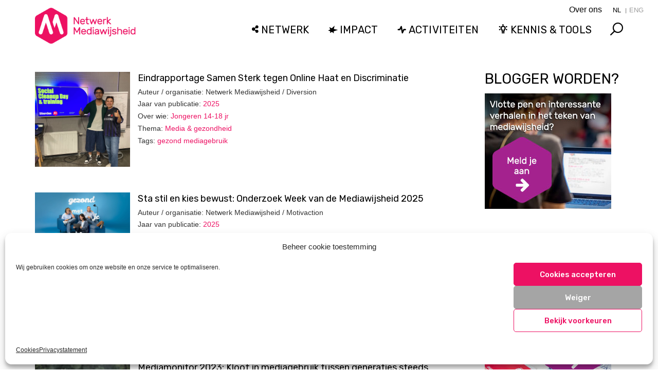

--- FILE ---
content_type: text/html; charset=UTF-8
request_url: https://netwerkmediawijsheid.nl/voor-wie/media/
body_size: 16871
content:
<!DOCTYPE html><html
class=no-js lang=nl-NL><head><meta
charset="UTF-8"><meta
name="viewport" content="width=device-width, initial-scale=1.0"><link
rel=pingback href=https://netwerkmediawijsheid.nl/xmlrpc.php><meta
name='robots' content='index, follow, max-image-preview:large, max-snippet:-1, max-video-preview:-1'><title>Media Archieven - Netwerk Mediawijsheid</title><link
rel=canonical href=https://netwerkmediawijsheid.nl/voor-wie/media/ ><link
rel=next href=https://netwerkmediawijsheid.nl/voor-wie/media/page/2/ ><meta
property="og:locale" content="nl_NL"><meta
property="og:type" content="article"><meta
property="og:title" content="Media Archieven - Netwerk Mediawijsheid"><meta
property="og:url" content="https://netwerkmediawijsheid.nl/voor-wie/media/"><meta
property="og:site_name" content="Netwerk Mediawijsheid"><meta
name="twitter:card" content="summary_large_image"><meta
name="twitter:site" content="@Mediawijzer"> <script type=application/ld+json class=yoast-schema-graph>{"@context":"https://schema.org","@graph":[{"@type":"CollectionPage","@id":"https://netwerkmediawijsheid.nl/voor-wie/media/","url":"https://netwerkmediawijsheid.nl/voor-wie/media/","name":"Media Archieven - Netwerk Mediawijsheid","isPartOf":{"@id":"https://netwerkmediawijsheid.nl/#website"},"primaryImageOfPage":{"@id":"https://netwerkmediawijsheid.nl/voor-wie/media/#primaryimage"},"image":{"@id":"https://netwerkmediawijsheid.nl/voor-wie/media/#primaryimage"},"thumbnailUrl":"https://netwerkmediawijsheid.nl/wp-content/uploads/2025/07/Social-Cleanup-Day-1.jpg","breadcrumb":{"@id":"https://netwerkmediawijsheid.nl/voor-wie/media/#breadcrumb"},"inLanguage":"nl-NL"},{"@type":"ImageObject","inLanguage":"nl-NL","@id":"https://netwerkmediawijsheid.nl/voor-wie/media/#primaryimage","url":"https://netwerkmediawijsheid.nl/wp-content/uploads/2025/07/Social-Cleanup-Day-1.jpg","contentUrl":"https://netwerkmediawijsheid.nl/wp-content/uploads/2025/07/Social-Cleanup-Day-1.jpg","width":800,"height":800},{"@type":"BreadcrumbList","@id":"https://netwerkmediawijsheid.nl/voor-wie/media/#breadcrumb","itemListElement":[{"@type":"ListItem","position":1,"name":"Home","item":"https://netwerkmediawijsheid.nl/"},{"@type":"ListItem","position":2,"name":"Media"}]},{"@type":"WebSite","@id":"https://netwerkmediawijsheid.nl/#website","url":"https://netwerkmediawijsheid.nl/","name":"Netwerk Mediawijsheid","description":"Nederlands netwerk voor mediawijsheid","publisher":{"@id":"https://netwerkmediawijsheid.nl/#organization"},"potentialAction":[{"@type":"SearchAction","target":{"@type":"EntryPoint","urlTemplate":"https://netwerkmediawijsheid.nl/?s={search_term_string}"},"query-input":{"@type":"PropertyValueSpecification","valueRequired":true,"valueName":"search_term_string"}}],"inLanguage":"nl-NL"},{"@type":"Organization","@id":"https://netwerkmediawijsheid.nl/#organization","name":"Netwerk Mediawijsheid","url":"https://netwerkmediawijsheid.nl/","logo":{"@type":"ImageObject","inLanguage":"nl-NL","@id":"https://netwerkmediawijsheid.nl/#/schema/logo/image/","url":"https://netwerkmediawijsheid.nl/wp-content/uploads/2021/10/mw-logo-staand-zonder-tekst.png","contentUrl":"https://netwerkmediawijsheid.nl/wp-content/uploads/2021/10/mw-logo-staand-zonder-tekst.png","width":"500","height":"564","caption":"Netwerk Mediawijsheid"},"image":{"@id":"https://netwerkmediawijsheid.nl/#/schema/logo/image/"},"sameAs":["https://x.com/Mediawijzer"]}]}</script> <link
rel=dns-prefetch href=//static.addtoany.com><link
rel=dns-prefetch href=//fonts.googleapis.com><link
rel=dns-prefetch href=//use.fontawesome.com><link
rel=alternate type=application/rss+xml title="Netwerk Mediawijsheid &raquo; feed" href=https://netwerkmediawijsheid.nl/feed/ ><link
rel=alternate type=application/rss+xml title="Netwerk Mediawijsheid &raquo; reacties feed" href=https://netwerkmediawijsheid.nl/comments/feed/ ><meta
property="og:site_name" content="Netwerk Mediawijsheid"><meta
property="og:title" content="Eindrapportage Samen Sterk tegen Online Haat en Discriminatie"><meta
property="og:description" content="Nederlands netwerk voor mediawijsheid"><meta
property="og:image" content="https://netwerkmediawijsheid.nl/wp-content/uploads/2025/07/Social-Cleanup-Day-1.jpg"><meta
property="og:url" content="https://netwerkmediawijsheid.nl/onderzoek/eindrapportage-samen-sterk-tegen-online-haat-en-discriminatie/"><meta
property="og:type" content="website"><link
rel=alternate type=application/rss+xml title="Netwerk Mediawijsheid &raquo; Media Voor wie feed" href=https://netwerkmediawijsheid.nl/voor-wie/media/feed/ ><style id=wp-img-auto-sizes-contain-inline-css>img:is([sizes=auto i],[sizes^="auto," i]){contain-intrinsic-size:3000px 1500px}
/*# sourceURL=wp-img-auto-sizes-contain-inline-css */</style><link
rel=stylesheet href=https://netwerkmediawijsheid.nl/wp-content/cache/minify/59fae.css media=all><style id=wp-block-library-inline-css>/*<![CDATA[*/:root{--wp-block-synced-color:#7a00df;--wp-block-synced-color--rgb:122,0,223;--wp-bound-block-color:var(--wp-block-synced-color);--wp-editor-canvas-background:#ddd;--wp-admin-theme-color:#007cba;--wp-admin-theme-color--rgb:0,124,186;--wp-admin-theme-color-darker-10:#006ba1;--wp-admin-theme-color-darker-10--rgb:0,107,160.5;--wp-admin-theme-color-darker-20:#005a87;--wp-admin-theme-color-darker-20--rgb:0,90,135;--wp-admin-border-width-focus:2px}@media (min-resolution:192dpi){:root{--wp-admin-border-width-focus:1.5px}}.wp-element-button{cursor:pointer}:root .has-very-light-gray-background-color{background-color:#eee}:root .has-very-dark-gray-background-color{background-color:#313131}:root .has-very-light-gray-color{color:#eee}:root .has-very-dark-gray-color{color:#313131}:root .has-vivid-green-cyan-to-vivid-cyan-blue-gradient-background{background:linear-gradient(135deg,#00d084,#0693e3)}:root .has-purple-crush-gradient-background{background:linear-gradient(135deg,#34e2e4,#4721fb 50%,#ab1dfe)}:root .has-hazy-dawn-gradient-background{background:linear-gradient(135deg,#faaca8,#dad0ec)}:root .has-subdued-olive-gradient-background{background:linear-gradient(135deg,#fafae1,#67a671)}:root .has-atomic-cream-gradient-background{background:linear-gradient(135deg,#fdd79a,#004a59)}:root .has-nightshade-gradient-background{background:linear-gradient(135deg,#330968,#31cdcf)}:root .has-midnight-gradient-background{background:linear-gradient(135deg,#020381,#2874fc)}:root{--wp--preset--font-size--normal:16px;--wp--preset--font-size--huge:42px}.has-regular-font-size{font-size:1em}.has-larger-font-size{font-size:2.625em}.has-normal-font-size{font-size:var(--wp--preset--font-size--normal)}.has-huge-font-size{font-size:var(--wp--preset--font-size--huge)}.has-text-align-center{text-align:center}.has-text-align-left{text-align:left}.has-text-align-right{text-align:right}.has-fit-text{white-space:nowrap!important}#end-resizable-editor-section{display:none}.aligncenter{clear:both}.items-justified-left{justify-content:flex-start}.items-justified-center{justify-content:center}.items-justified-right{justify-content:flex-end}.items-justified-space-between{justify-content:space-between}.screen-reader-text{border:0;clip-path:inset(50%);height:1px;margin:-1px;overflow:hidden;padding:0;position:absolute;width:1px;word-wrap:normal!important}.screen-reader-text:focus{background-color:#ddd;clip-path:none;color:#444;display:block;font-size:1em;height:auto;left:5px;line-height:normal;padding:15px 23px 14px;text-decoration:none;top:5px;width:auto;z-index:100000}html :where(.has-border-color){border-style:solid}html :where([style*=border-top-color]){border-top-style:solid}html :where([style*=border-right-color]){border-right-style:solid}html :where([style*=border-bottom-color]){border-bottom-style:solid}html :where([style*=border-left-color]){border-left-style:solid}html :where([style*=border-width]){border-style:solid}html :where([style*=border-top-width]){border-top-style:solid}html :where([style*=border-right-width]){border-right-style:solid}html :where([style*=border-bottom-width]){border-bottom-style:solid}html :where([style*=border-left-width]){border-left-style:solid}html :where(img[class*=wp-image-]){height:auto;max-width:100%}:where(figure){margin:0 0 1em}html :where(.is-position-sticky){--wp-admin--admin-bar--position-offset:var(--wp-admin--admin-bar--height,0px)}@media screen and (max-width:600px){html :where(.is-position-sticky){--wp-admin--admin-bar--position-offset:0px}}

/*# sourceURL=wp-block-library-inline-css *//*]]>*/</style><style id=global-styles-inline-css>/*<![CDATA[*/:root{--wp--preset--aspect-ratio--square: 1;--wp--preset--aspect-ratio--4-3: 4/3;--wp--preset--aspect-ratio--3-4: 3/4;--wp--preset--aspect-ratio--3-2: 3/2;--wp--preset--aspect-ratio--2-3: 2/3;--wp--preset--aspect-ratio--16-9: 16/9;--wp--preset--aspect-ratio--9-16: 9/16;--wp--preset--color--black: #000000;--wp--preset--color--cyan-bluish-gray: #abb8c3;--wp--preset--color--white: #ffffff;--wp--preset--color--pale-pink: #f78da7;--wp--preset--color--vivid-red: #cf2e2e;--wp--preset--color--luminous-vivid-orange: #ff6900;--wp--preset--color--luminous-vivid-amber: #fcb900;--wp--preset--color--light-green-cyan: #7bdcb5;--wp--preset--color--vivid-green-cyan: #00d084;--wp--preset--color--pale-cyan-blue: #8ed1fc;--wp--preset--color--vivid-cyan-blue: #0693e3;--wp--preset--color--vivid-purple: #9b51e0;--wp--preset--gradient--vivid-cyan-blue-to-vivid-purple: linear-gradient(135deg,rgb(6,147,227) 0%,rgb(155,81,224) 100%);--wp--preset--gradient--light-green-cyan-to-vivid-green-cyan: linear-gradient(135deg,rgb(122,220,180) 0%,rgb(0,208,130) 100%);--wp--preset--gradient--luminous-vivid-amber-to-luminous-vivid-orange: linear-gradient(135deg,rgb(252,185,0) 0%,rgb(255,105,0) 100%);--wp--preset--gradient--luminous-vivid-orange-to-vivid-red: linear-gradient(135deg,rgb(255,105,0) 0%,rgb(207,46,46) 100%);--wp--preset--gradient--very-light-gray-to-cyan-bluish-gray: linear-gradient(135deg,rgb(238,238,238) 0%,rgb(169,184,195) 100%);--wp--preset--gradient--cool-to-warm-spectrum: linear-gradient(135deg,rgb(74,234,220) 0%,rgb(151,120,209) 20%,rgb(207,42,186) 40%,rgb(238,44,130) 60%,rgb(251,105,98) 80%,rgb(254,248,76) 100%);--wp--preset--gradient--blush-light-purple: linear-gradient(135deg,rgb(255,206,236) 0%,rgb(152,150,240) 100%);--wp--preset--gradient--blush-bordeaux: linear-gradient(135deg,rgb(254,205,165) 0%,rgb(254,45,45) 50%,rgb(107,0,62) 100%);--wp--preset--gradient--luminous-dusk: linear-gradient(135deg,rgb(255,203,112) 0%,rgb(199,81,192) 50%,rgb(65,88,208) 100%);--wp--preset--gradient--pale-ocean: linear-gradient(135deg,rgb(255,245,203) 0%,rgb(182,227,212) 50%,rgb(51,167,181) 100%);--wp--preset--gradient--electric-grass: linear-gradient(135deg,rgb(202,248,128) 0%,rgb(113,206,126) 100%);--wp--preset--gradient--midnight: linear-gradient(135deg,rgb(2,3,129) 0%,rgb(40,116,252) 100%);--wp--preset--font-size--small: 13px;--wp--preset--font-size--medium: 20px;--wp--preset--font-size--large: 36px;--wp--preset--font-size--x-large: 42px;--wp--preset--spacing--20: 0.44rem;--wp--preset--spacing--30: 0.67rem;--wp--preset--spacing--40: 1rem;--wp--preset--spacing--50: 1.5rem;--wp--preset--spacing--60: 2.25rem;--wp--preset--spacing--70: 3.38rem;--wp--preset--spacing--80: 5.06rem;--wp--preset--shadow--natural: 6px 6px 9px rgba(0, 0, 0, 0.2);--wp--preset--shadow--deep: 12px 12px 50px rgba(0, 0, 0, 0.4);--wp--preset--shadow--sharp: 6px 6px 0px rgba(0, 0, 0, 0.2);--wp--preset--shadow--outlined: 6px 6px 0px -3px rgb(255, 255, 255), 6px 6px rgb(0, 0, 0);--wp--preset--shadow--crisp: 6px 6px 0px rgb(0, 0, 0);}:where(.is-layout-flex){gap: 0.5em;}:where(.is-layout-grid){gap: 0.5em;}body .is-layout-flex{display: flex;}.is-layout-flex{flex-wrap: wrap;align-items: center;}.is-layout-flex > :is(*, div){margin: 0;}body .is-layout-grid{display: grid;}.is-layout-grid > :is(*, div){margin: 0;}:where(.wp-block-columns.is-layout-flex){gap: 2em;}:where(.wp-block-columns.is-layout-grid){gap: 2em;}:where(.wp-block-post-template.is-layout-flex){gap: 1.25em;}:where(.wp-block-post-template.is-layout-grid){gap: 1.25em;}.has-black-color{color: var(--wp--preset--color--black) !important;}.has-cyan-bluish-gray-color{color: var(--wp--preset--color--cyan-bluish-gray) !important;}.has-white-color{color: var(--wp--preset--color--white) !important;}.has-pale-pink-color{color: var(--wp--preset--color--pale-pink) !important;}.has-vivid-red-color{color: var(--wp--preset--color--vivid-red) !important;}.has-luminous-vivid-orange-color{color: var(--wp--preset--color--luminous-vivid-orange) !important;}.has-luminous-vivid-amber-color{color: var(--wp--preset--color--luminous-vivid-amber) !important;}.has-light-green-cyan-color{color: var(--wp--preset--color--light-green-cyan) !important;}.has-vivid-green-cyan-color{color: var(--wp--preset--color--vivid-green-cyan) !important;}.has-pale-cyan-blue-color{color: var(--wp--preset--color--pale-cyan-blue) !important;}.has-vivid-cyan-blue-color{color: var(--wp--preset--color--vivid-cyan-blue) !important;}.has-vivid-purple-color{color: var(--wp--preset--color--vivid-purple) !important;}.has-black-background-color{background-color: var(--wp--preset--color--black) !important;}.has-cyan-bluish-gray-background-color{background-color: var(--wp--preset--color--cyan-bluish-gray) !important;}.has-white-background-color{background-color: var(--wp--preset--color--white) !important;}.has-pale-pink-background-color{background-color: var(--wp--preset--color--pale-pink) !important;}.has-vivid-red-background-color{background-color: var(--wp--preset--color--vivid-red) !important;}.has-luminous-vivid-orange-background-color{background-color: var(--wp--preset--color--luminous-vivid-orange) !important;}.has-luminous-vivid-amber-background-color{background-color: var(--wp--preset--color--luminous-vivid-amber) !important;}.has-light-green-cyan-background-color{background-color: var(--wp--preset--color--light-green-cyan) !important;}.has-vivid-green-cyan-background-color{background-color: var(--wp--preset--color--vivid-green-cyan) !important;}.has-pale-cyan-blue-background-color{background-color: var(--wp--preset--color--pale-cyan-blue) !important;}.has-vivid-cyan-blue-background-color{background-color: var(--wp--preset--color--vivid-cyan-blue) !important;}.has-vivid-purple-background-color{background-color: var(--wp--preset--color--vivid-purple) !important;}.has-black-border-color{border-color: var(--wp--preset--color--black) !important;}.has-cyan-bluish-gray-border-color{border-color: var(--wp--preset--color--cyan-bluish-gray) !important;}.has-white-border-color{border-color: var(--wp--preset--color--white) !important;}.has-pale-pink-border-color{border-color: var(--wp--preset--color--pale-pink) !important;}.has-vivid-red-border-color{border-color: var(--wp--preset--color--vivid-red) !important;}.has-luminous-vivid-orange-border-color{border-color: var(--wp--preset--color--luminous-vivid-orange) !important;}.has-luminous-vivid-amber-border-color{border-color: var(--wp--preset--color--luminous-vivid-amber) !important;}.has-light-green-cyan-border-color{border-color: var(--wp--preset--color--light-green-cyan) !important;}.has-vivid-green-cyan-border-color{border-color: var(--wp--preset--color--vivid-green-cyan) !important;}.has-pale-cyan-blue-border-color{border-color: var(--wp--preset--color--pale-cyan-blue) !important;}.has-vivid-cyan-blue-border-color{border-color: var(--wp--preset--color--vivid-cyan-blue) !important;}.has-vivid-purple-border-color{border-color: var(--wp--preset--color--vivid-purple) !important;}.has-vivid-cyan-blue-to-vivid-purple-gradient-background{background: var(--wp--preset--gradient--vivid-cyan-blue-to-vivid-purple) !important;}.has-light-green-cyan-to-vivid-green-cyan-gradient-background{background: var(--wp--preset--gradient--light-green-cyan-to-vivid-green-cyan) !important;}.has-luminous-vivid-amber-to-luminous-vivid-orange-gradient-background{background: var(--wp--preset--gradient--luminous-vivid-amber-to-luminous-vivid-orange) !important;}.has-luminous-vivid-orange-to-vivid-red-gradient-background{background: var(--wp--preset--gradient--luminous-vivid-orange-to-vivid-red) !important;}.has-very-light-gray-to-cyan-bluish-gray-gradient-background{background: var(--wp--preset--gradient--very-light-gray-to-cyan-bluish-gray) !important;}.has-cool-to-warm-spectrum-gradient-background{background: var(--wp--preset--gradient--cool-to-warm-spectrum) !important;}.has-blush-light-purple-gradient-background{background: var(--wp--preset--gradient--blush-light-purple) !important;}.has-blush-bordeaux-gradient-background{background: var(--wp--preset--gradient--blush-bordeaux) !important;}.has-luminous-dusk-gradient-background{background: var(--wp--preset--gradient--luminous-dusk) !important;}.has-pale-ocean-gradient-background{background: var(--wp--preset--gradient--pale-ocean) !important;}.has-electric-grass-gradient-background{background: var(--wp--preset--gradient--electric-grass) !important;}.has-midnight-gradient-background{background: var(--wp--preset--gradient--midnight) !important;}.has-small-font-size{font-size: var(--wp--preset--font-size--small) !important;}.has-medium-font-size{font-size: var(--wp--preset--font-size--medium) !important;}.has-large-font-size{font-size: var(--wp--preset--font-size--large) !important;}.has-x-large-font-size{font-size: var(--wp--preset--font-size--x-large) !important;}
/*# sourceURL=global-styles-inline-css *//*]]>*/</style><style id=classic-theme-styles-inline-css>/*! This file is auto-generated */
.wp-block-button__link{color:#fff;background-color:#32373c;border-radius:9999px;box-shadow:none;text-decoration:none;padding:calc(.667em + 2px) calc(1.333em + 2px);font-size:1.125em}.wp-block-file__button{background:#32373c;color:#fff;text-decoration:none}
/*# sourceURL=/wp-includes/css/classic-themes.min.css */</style><link
rel=stylesheet href=https://netwerkmediawijsheid.nl/wp-content/cache/minify/2376e.css media=all><link
rel=stylesheet id=googlefont-styles-css href='https://fonts.googleapis.com/css?family=Rubik%3A400%2C500%2C500i&#038;ver=6.9' type=text/css media=all><link
rel=stylesheet id=fontawesome-styles-css href='https://use.fontawesome.com/releases/v5.12.1/css/all.css?ver=1eb181bec88bbd38efd3660ea85ada28' type=text/css media=all><link
rel=stylesheet href=https://netwerkmediawijsheid.nl/wp-content/cache/minify/11fe1.css media=all><style id=cs-inline-css>@media (min-width:1200px){.x-hide-xl{display:none !important;}}@media (min-width:979px) and (max-width:1199px){.x-hide-lg{display:none !important;}}@media (min-width:767px) and (max-width:978px){.x-hide-md{display:none !important;}}@media (min-width:480px) and (max-width:766px){.x-hide-sm{display:none !important;}}@media (max-width:479px){.x-hide-xs{display:none !important;}} a,h1 a:hover,h2 a:hover,h3 a:hover,h4 a:hover,h5 a:hover,h6 a:hover,.x-breadcrumb-wrap a:hover,.widget ul li a:hover,.widget ol li a:hover,.widget.widget_text ul li a,.widget.widget_text ol li a,.widget_nav_menu .current-menu-item > a,.x-accordion-heading .x-accordion-toggle:hover,.x-comment-author a:hover,.x-comment-time:hover,.x-recent-posts a:hover .h-recent-posts{color:#ed1163;}a:hover,.widget.widget_text ul li a:hover,.widget.widget_text ol li a:hover,.x-twitter-widget ul li a:hover{color:hsl(338,91%,36%);}.rev_slider_wrapper,a.x-img-thumbnail:hover,.x-slider-container.below,.page-template-template-blank-3-php .x-slider-container.above,.page-template-template-blank-6-php .x-slider-container.above{border-color:#ed1163;}.entry-thumb:before,.x-pagination span.current,.woocommerce-pagination span[aria-current],.flex-direction-nav a,.flex-control-nav a:hover,.flex-control-nav a.flex-active,.mejs-time-current,.x-dropcap,.x-skill-bar .bar,.x-pricing-column.featured h2,.h-comments-title small,.x-entry-share .x-share:hover,.x-highlight,.x-recent-posts .x-recent-posts-img:after{background-color:#ed1163;}.x-nav-tabs > .active > a,.x-nav-tabs > .active > a:hover{box-shadow:inset 0 3px 0 0 #ed1163;}.x-main{width:calc(74% - 2.463055%);}.x-sidebar{width:calc(100% - 2.463055% - 74%);}.x-comment-author,.x-comment-time,.comment-form-author label,.comment-form-email label,.comment-form-url label,.comment-form-rating label,.comment-form-comment label,.widget_calendar #wp-calendar caption,.widget.widget_rss li .rsswidget{font-family:"Rubik",sans-serif;font-weight:400;}.p-landmark-sub,.p-meta,input,button,select,textarea{font-family:"Rubik",sans-serif;}.widget ul li a,.widget ol li a,.x-comment-time{color:#343434;}.widget_text ol li a,.widget_text ul li a{color:#ed1163;}.widget_text ol li a:hover,.widget_text ul li a:hover{color:hsl(338,91%,36%);}.comment-form-author label,.comment-form-email label,.comment-form-url label,.comment-form-rating label,.comment-form-comment label,.widget_calendar #wp-calendar th,.p-landmark-sub strong,.widget_tag_cloud .tagcloud a:hover,.widget_tag_cloud .tagcloud a:active,.entry-footer a:hover,.entry-footer a:active,.x-breadcrumbs .current,.x-comment-author,.x-comment-author a{color:#ff005d;}.widget_calendar #wp-calendar th{border-color:#ff005d;}.h-feature-headline span i{background-color:#ff005d;}@media (max-width:978.98px){}html{font-size:18px;}@media (min-width:479px){html{font-size:18px;}}@media (min-width:766px){html{font-size:18px;}}@media (min-width:978px){html{font-size:18px;}}@media (min-width:1199px){html{font-size:18px;}}body{font-style:normal;font-weight:300;color:#343434;background-color:hsl(0,0%,100%);}.w-b{font-weight:300 !important;}h1,h2,h3,h4,h5,h6,.h1,.h2,.h3,.h4,.h5,.h6,.x-text-headline{font-family:"Rubik",sans-serif;font-style:normal;font-weight:400;}h1,.h1{letter-spacing:0em;}h2,.h2{letter-spacing:0em;}h3,.h3{letter-spacing:0em;}h4,.h4{letter-spacing:0em;}h5,.h5{letter-spacing:0em;}h6,.h6{letter-spacing:0em;}.w-h{font-weight:400 !important;}.x-container.width{width:90%;}.x-container.max{max-width:1200px;}.x-bar-content.x-container.width{flex-basis:90%;}.x-main.full{float:none;clear:both;display:block;width:auto;}@media (max-width:978.98px){.x-main.full,.x-main.left,.x-main.right,.x-sidebar.left,.x-sidebar.right{float:none;display:block;width:auto !important;}}.entry-header,.entry-content{font-size:1.1rem;}body,input,button,select,textarea{font-family:"Rubik",sans-serif;}h1,h2,h3,h4,h5,h6,.h1,.h2,.h3,.h4,.h5,.h6,h1 a,h2 a,h3 a,h4 a,h5 a,h6 a,.h1 a,.h2 a,.h3 a,.h4 a,.h5 a,.h6 a,blockquote{color:#ff005d;}.cfc-h-tx{color:#ff005d !important;}.cfc-h-bd{border-color:#ff005d !important;}.cfc-h-bg{background-color:#ff005d !important;}.cfc-b-tx{color:#343434 !important;}.cfc-b-bd{border-color:#343434 !important;}.cfc-b-bg{background-color:#343434 !important;}.x-btn,.button,[type="submit"]{color:#ffffff;border-color:rgb(215,15,90);background-color:rgb(237,17,99);text-shadow:0 0.075em 0.075em rgba(0,0,0,0.5);}.x-btn:hover,.button:hover,[type="submit"]:hover{color:#ffffff;border-color:rgb(237,17,99);background-color:rgb(169,11,70);text-shadow:0 0.075em 0.075em rgba(0,0,0,0.5);}.x-btn.x-btn-real,.x-btn.x-btn-real:hover{margin-bottom:0.25em;text-shadow:0 0.075em 0.075em rgba(0,0,0,0.65);}.x-btn.x-btn-real{box-shadow:0 0.25em 0 0 #be0d4f,0 4px 9px rgba(0,0,0,0.75);}.x-btn.x-btn-real:hover{box-shadow:0 0.25em 0 0 #d70f5a,0 4px 9px rgba(0,0,0,0.75);}.x-btn.x-btn-flat,.x-btn.x-btn-flat:hover{margin-bottom:0;text-shadow:0 0.075em 0.075em rgba(0,0,0,0.65);box-shadow:none;}.x-btn.x-btn-transparent,.x-btn.x-btn-transparent:hover{margin-bottom:0;border-width:3px;text-shadow:none;text-transform:uppercase;background-color:transparent;box-shadow:none;}.x-topbar .p-info a:hover,.x-widgetbar .widget ul li a:hover{color:#ed1163;}.x-topbar{background-color:transparent;}.x-topbar .p-info,.x-topbar .p-info a,.x-navbar .desktop .x-nav > li > a,.x-navbar .desktop .sub-menu a,.x-navbar .mobile .x-nav li > a,.x-breadcrumb-wrap a,.x-breadcrumbs .delimiter{color:hsl(0,0%,100%);}.x-navbar .desktop .x-nav > li > a:hover,.x-navbar .desktop .x-nav > .x-active > a,.x-navbar .desktop .x-nav > .current-menu-item > a,.x-navbar .desktop .sub-menu a:hover,.x-navbar .desktop .sub-menu .x-active > a,.x-navbar .desktop .sub-menu .current-menu-item > a,.x-navbar .desktop .x-nav .x-megamenu > .sub-menu > li > a,.x-navbar .mobile .x-nav li > a:hover,.x-navbar .mobile .x-nav .x-active > a,.x-navbar .mobile .x-nav .current-menu-item > a{color:hsl(0,0%,100%);}.x-navbar{background-color:transparent;}.x-navbar .desktop .x-nav > li > a:hover,.x-navbar .desktop .x-nav > .x-active > a,.x-navbar .desktop .x-nav > .current-menu-item > a{box-shadow:inset 0 4px 0 0 #ed1163;}.x-navbar .desktop .x-nav > li > a{height:140px;padding-top:50px;}.x-navbar .desktop .x-nav > li ul{top:calc(140px - 15px);}@media (max-width:979px){}.x-navbar-inner{min-height:140px;}.x-brand{margin-top:10px;font-family:"Rubik",sans-serif;font-size:42px;font-style:normal;font-weight:700;letter-spacing:-0.035em;color:#272727;}.x-brand:hover,.x-brand:focus{color:#272727;}.x-brand img{width:calc(360px / 2);}.x-navbar .x-nav-wrap .x-nav > li > a{font-family:"Rubik",sans-serif;font-style:normal;font-weight:300;letter-spacing:0.008em;}.x-navbar .desktop .x-nav > li > a{font-size:18px;}.x-navbar .desktop .x-nav > li > a:not(.x-btn-navbar-woocommerce){padding-left:20px;padding-right:20px;}.x-navbar .desktop .x-nav > li > a > span{margin-right:-0.008em;}.x-btn-navbar{margin-top:20px;}.x-btn-navbar,.x-btn-navbar.collapsed{font-size:24px;}@media (max-width:979px){.x-widgetbar{left:0;right:0;}}.bg .mejs-container,.x-video .mejs-container{position:unset !important;} @font-face{font-family:'FontAwesomePro';font-style:normal;font-weight:900;font-display:block;src:url('https://netwerkmediawijsheid.nl/wp-content/plugins/cornerstone/assets/fonts/fa-solid-900.woff2?ver=6.7.2') format('woff2'),url('https://netwerkmediawijsheid.nl/wp-content/plugins/cornerstone/assets/fonts/fa-solid-900.ttf?ver=6.7.2') format('truetype');}[data-x-fa-pro-icon]{font-family:"FontAwesomePro" !important;}[data-x-fa-pro-icon]:before{content:attr(data-x-fa-pro-icon);}[data-x-icon],[data-x-icon-o],[data-x-icon-l],[data-x-icon-s],[data-x-icon-b],[data-x-icon-sr],[data-x-icon-ss],[data-x-icon-sl],[data-x-fa-pro-icon],[class*="cs-fa-"]{display:inline-flex;font-style:normal;font-weight:400;text-decoration:inherit;text-rendering:auto;-webkit-font-smoothing:antialiased;-moz-osx-font-smoothing:grayscale;}[data-x-icon].left,[data-x-icon-o].left,[data-x-icon-l].left,[data-x-icon-s].left,[data-x-icon-b].left,[data-x-icon-sr].left,[data-x-icon-ss].left,[data-x-icon-sl].left,[data-x-fa-pro-icon].left,[class*="cs-fa-"].left{margin-right:0.5em;}[data-x-icon].right,[data-x-icon-o].right,[data-x-icon-l].right,[data-x-icon-s].right,[data-x-icon-b].right,[data-x-icon-sr].right,[data-x-icon-ss].right,[data-x-icon-sl].right,[data-x-fa-pro-icon].right,[class*="cs-fa-"].right{margin-left:0.5em;}[data-x-icon]:before,[data-x-icon-o]:before,[data-x-icon-l]:before,[data-x-icon-s]:before,[data-x-icon-b]:before,[data-x-icon-sr]:before,[data-x-icon-ss]:before,[data-x-icon-sl]:before,[data-x-fa-pro-icon]:before,[class*="cs-fa-"]:before{line-height:1;}@font-face{font-family:'FontAwesome';font-style:normal;font-weight:900;font-display:block;src:url('https://netwerkmediawijsheid.nl/wp-content/plugins/cornerstone/assets/fonts/fa-solid-900.woff2?ver=6.7.2') format('woff2'),url('https://netwerkmediawijsheid.nl/wp-content/plugins/cornerstone/assets/fonts/fa-solid-900.ttf?ver=6.7.2') format('truetype');}[data-x-icon],[data-x-icon-s],[data-x-icon][class*="cs-fa-"]{font-family:"FontAwesome" !important;font-weight:900;}[data-x-icon]:before,[data-x-icon][class*="cs-fa-"]:before{content:attr(data-x-icon);}[data-x-icon-s]:before{content:attr(data-x-icon-s);}@font-face{font-family:'FontAwesomeRegular';font-style:normal;font-weight:400;font-display:block;src:url('https://netwerkmediawijsheid.nl/wp-content/plugins/cornerstone/assets/fonts/fa-regular-400.woff2?ver=6.7.2') format('woff2'),url('https://netwerkmediawijsheid.nl/wp-content/plugins/cornerstone/assets/fonts/fa-regular-400.ttf?ver=6.7.2') format('truetype');}@font-face{font-family:'FontAwesomePro';font-style:normal;font-weight:400;font-display:block;src:url('https://netwerkmediawijsheid.nl/wp-content/plugins/cornerstone/assets/fonts/fa-regular-400.woff2?ver=6.7.2') format('woff2'),url('https://netwerkmediawijsheid.nl/wp-content/plugins/cornerstone/assets/fonts/fa-regular-400.ttf?ver=6.7.2') format('truetype');}[data-x-icon-o]{font-family:"FontAwesomeRegular" !important;}[data-x-icon-o]:before{content:attr(data-x-icon-o);}.widget.widget_rss li .rsswidget:before{content:"\f35d";padding-right:0.4em;font-family:"FontAwesome";}.x-nav-tabs-item a{cursor:pointer;}.x-menu-heading{margin-right:.5em;}body.page-id-139 #header-wrapper,body.parent-pageid-139 #header-wrapper{background:#0e4e95;}@media screen and (max-width:740px){body.page-id-139 .x-navbar-wrap,body.parent-pageid-139 .x-navbar-wrap{min-height:265px;}}@media screen and (min-width:740px){body.page-id-139 .x-navbar-wrap,body.parent-pageid-139 .x-navbar-wrap{min-height:450px;}}
/*# sourceURL=cs-inline-css */</style> <script src=https://netwerkmediawijsheid.nl/wp-content/cache/minify/818c0.js></script> <script id=addtoany-core-js-before>/*<![CDATA[*/window.a2a_config=window.a2a_config||{};a2a_config.callbacks=[];a2a_config.overlays=[];a2a_config.templates={};a2a_localize = {
	Share: "Delen",
	Save: "Opslaan",
	Subscribe: "Inschrijven",
	Email: "E-mail",
	Bookmark: "Bookmark",
	ShowAll: "Alles weergeven",
	ShowLess: "Niet alles weergeven",
	FindServices: "Vind dienst(en)",
	FindAnyServiceToAddTo: "Vind direct een dienst om aan toe te voegen",
	PoweredBy: "Mede mogelijk gemaakt door",
	ShareViaEmail: "Delen per e-mail",
	SubscribeViaEmail: "Abonneren via e-mail",
	BookmarkInYourBrowser: "Bookmark in je browser",
	BookmarkInstructions: "Druk op Ctrl+D of \u2318+D om deze pagina te bookmarken",
	AddToYourFavorites: "Voeg aan je favorieten toe",
	SendFromWebOrProgram: "Stuur vanuit elk e-mailadres of e-mail programma",
	EmailProgram: "E-mail programma",
	More: "Meer&#8230;",
	ThanksForSharing: "Bedankt voor het delen!",
	ThanksForFollowing: "Dank voor het volgen!"
};


//# sourceURL=addtoany-core-js-before/*]]>*/</script> <script defer src=https://static.addtoany.com/menu/page.js id=addtoany-core-js></script> <script id=sdm-scripts-js-extra>var sdm_ajax_script = {"ajaxurl":"https://netwerkmediawijsheid.nl/wp-admin/admin-ajax.php"};
//# sourceURL=sdm-scripts-js-extra</script> <script src=https://netwerkmediawijsheid.nl/wp-content/cache/minify/5b9bd.js></script> <script id=child-scripts-js-extra>var x_params = {"noSuggestionNotice":"","ajax_url":"https://netwerkmediawijsheid.nl/wp-admin/admin-ajax.php","service_url":"https://netwerkmediawijsheid.nl/wp-admin/admin-ajax.php?action=x_child_get_search_terms","is_rtl":"","xsearch_cookie":"","xsearch_cookie_category":"Eerdere zoekopdrachten","theme_url":"https://netwerkmediawijsheid.nl/wp-content/themes/x-mediawijzer-v2"};
//# sourceURL=child-scripts-js-extra</script> <script src=https://netwerkmediawijsheid.nl/wp-content/cache/minify/4e3a2.js></script>  <script>(function(w,d,s,l,i){w[l]=w[l]||[];w[l].push({'gtm.start':
new Date().getTime(),event:'gtm.js'});var f=d.getElementsByTagName(s)[0],
j=d.createElement(s),dl=l!='dataLayer'?'&l='+l:'';j.async=true;j.src=
'https://www.googletagmanager.com/gtm.js?id='+i+dl;f.parentNode.insertBefore(j,f);
})(window,document,'script','dataLayer','GTM-MJ5NMPVP');</script>  <script>document.documentElement.className += " js";</script> <style>.cmplz-hidden {
					display: none !important;
				}</style> <script>var ajaxurl = 'https://netwerkmediawijsheid.nl/wp-admin/admin-ajax.php',
        sdm_admin_ajax_url = {sdm_admin_ajax_url: 'https://netwerkmediawijsheid.nl/wp-admin/admin-ajax.php?action=ajax'},
        sdm_plugin_url = 'https://netwerkmediawijsheid.nl/wp-content/plugins',
        tinymce_langs = {
          select_download_item: 'Please select a Download Item:',
          download_title: 'Download Title',
          include_fancy: 'Include Fancy Box',
          open_new_window: 'Open New Window',
          insert_shortcode: 'Insert SDM Shortcode'
        };</script> <link
rel=icon href=https://netwerkmediawijsheid.nl/wp-content/uploads/2019/08/cropped-mediawijzer.net-site-icoon-100x100.png sizes=32x32><link
rel=icon href=https://netwerkmediawijsheid.nl/wp-content/uploads/2019/08/cropped-mediawijzer.net-site-icoon-200x200.png sizes=192x192><link
rel=apple-touch-icon href=https://netwerkmediawijsheid.nl/wp-content/uploads/2019/08/cropped-mediawijzer.net-site-icoon-200x200.png><meta
name="msapplication-TileImage" content="https://netwerkmediawijsheid.nl/wp-content/uploads/2019/08/cropped-mediawijzer.net-site-icoon-300x300.png"><link
rel=icon href=https://netwerkmediawijsheid.nl/wp-content/themes/x-mediawijzer-v2/assets/favicon//favicon.ico type=image/x-icon><link
rel=apple-touch-icon sizes=57x57 href=https://netwerkmediawijsheid.nl/wp-content/themes/x-mediawijzer-v2/assets/favicon//apple-icon-57x57.png><link
rel=apple-touch-icon sizes=60x60 href=https://netwerkmediawijsheid.nl/wp-content/themes/x-mediawijzer-v2/assets/favicon//apple-icon-60x60.png><link
rel=apple-touch-icon sizes=72x72 href=https://netwerkmediawijsheid.nl/wp-content/themes/x-mediawijzer-v2/assets/favicon//apple-icon-72x72.png><link
rel=apple-touch-icon sizes=76x76 href=https://netwerkmediawijsheid.nl/wp-content/themes/x-mediawijzer-v2/assets/favicon//apple-icon-76x76.png><link
rel=apple-touch-icon sizes=114x114 href=https://netwerkmediawijsheid.nl/wp-content/themes/x-mediawijzer-v2/assets/favicon//apple-icon-114x114.png><link
rel=apple-touch-icon sizes=120x120 href=https://netwerkmediawijsheid.nl/wp-content/themes/x-mediawijzer-v2/assets/favicon//apple-icon-120x120.png><link
rel=apple-touch-icon sizes=144x144 href=https://netwerkmediawijsheid.nl/wp-content/themes/x-mediawijzer-v2/assets/favicon//apple-icon-144x144.png><link
rel=apple-touch-icon sizes=152x152 href=https://netwerkmediawijsheid.nl/wp-content/themes/x-mediawijzer-v2/assets/favicon//apple-icon-152x152.png><link
rel=apple-touch-icon sizes=180x180 href=https://netwerkmediawijsheid.nl/wp-content/themes/x-mediawijzer-v2/assets/favicon//apple-icon-180x180.png><link
rel=icon type=image/png sizes=192x192  href=https://netwerkmediawijsheid.nl/wp-content/themes/x-mediawijzer-v2/assets/favicon//android-icon-192x192.png><link
rel=icon type=image/png sizes=32x32 href=https://netwerkmediawijsheid.nl/wp-content/themes/x-mediawijzer-v2/assets/favicon//favicon-32x32.png><link
rel=icon type=image/png sizes=96x96 href=https://netwerkmediawijsheid.nl/wp-content/themes/x-mediawijzer-v2/assets/favicon//favicon-96x96.png><link
rel=icon type=image/png sizes=16x16 href=https://netwerkmediawijsheid.nl/wp-content/themes/x-mediawijzer-v2/assets/favicon//favicon-16x16.png><link
rel=manifest href=https://netwerkmediawijsheid.nl/wp-content/themes/x-mediawijzer-v2/assets/favicon//manifest.json><meta
name="msapplication-TileColor" content="#ff005d"><meta
name="msapplication-TileImage" content="https://netwerkmediawijsheid.nl/wp-content/themes/x-mediawijzer-v2/assets/favicon//ms-icon-144x144.png"><meta
name="theme-color" content="#ff005d"><link
rel=stylesheet href="//fonts.googleapis.com/css?family=Rubik:300,300i,700,700i,400&#038;subset=latin,latin-ext&#038;display=auto" type=text/css media=all crossorigin=anonymous data-x-google-fonts></head><body
data-rsssl=1 data-cmplz=1 class="archive tax-voor-wie term-media term-2106 wp-theme-x wp-child-theme-x-mediawijzer-v2 x-integrity x-integrity-light x-child-theme-active x-full-width-layout-active x-content-sidebar-active x-archive-standard-active x-navbar-static-active cornerstone-v7_7_9 x-v10_6_2"><div
id=x-root class=x-root><div
id=top class=site><div
id=header-wrapper><header
class="masthead masthead-inline" role=banner><div
class=x-topbar><div
class="x-topbar-inner x-container max width"><ul
id=menu-toprechts class=x-nav-top-navigation><li
id=menu-item-93891 class="menu-item menu-item-type-post_type menu-item-object-page menu-item-93891"><a
href=https://netwerkmediawijsheid.nl/over-ons/ >Over ons</a></li>
<li
id=menu-item-102018 class="lang-nl menu-item menu-item-type-custom menu-item-object-custom menu-item-102018"><a
href=/ >NL</a></li>
<li
id=menu-item-64541 class="lang-en menu-item menu-item-type-post_type menu-item-object-page menu-item-64541"><a
href=https://netwerkmediawijsheid.nl/over-ons/about-dutch-media-literacy-network/ >ENG</a></li></ul></div></div><div
class=x-navbar-wrap><div
class=x-navbar><div
class=x-navbar-inner><div
class="x-container max width">
<a
href=https://netwerkmediawijsheid.nl/ class="x-brand img">
<img
src=//netwerkmediawijsheid.nl/wp-content/uploads/2021/09/nm-logo-large.png alt="Netwerk Mediawijsheid"></a>
<a
href=# class="x-btn-navbar collapsed" data-toggle=collapse data-target=.x-nav-wrap.mobile>
<i
class=x-icon-bars data-x-icon=&#xf0c9;></i>
<span
class=visually-hidden>Navigation</span>
</a><nav
class="x-nav-wrap desktop" role=navigation><ul
id=menu-main class=x-nav><li
id=menu-item-102019 class="icon-netwerk menu-item menu-item-type-custom menu-item-object-custom menu-item-102019"><a
href=/netwerk><span>Netwerk</span></a></li>
<li
id=menu-item-102034 class="icon-impact menu-item menu-item-type-post_type menu-item-object-page menu-item-102034"><a
href=https://netwerkmediawijsheid.nl/impact/ ><span>Impact</span></a></li>
<li
id=menu-item-102111 class="icon-activ menu-item menu-item-type-post_type menu-item-object-page menu-item-102111"><a
href=https://netwerkmediawijsheid.nl/activiteiten/ ><span>Activiteiten</span></a></li>
<li
id=menu-item-102037 class="icon-kennistools menu-item menu-item-type-post_type menu-item-object-page menu-item-102037"><a
href=https://netwerkmediawijsheid.nl/kennis-tools/ ><span>Kennis &#038; tools</span></a></li>
<li
id=menu-item-102023 class="search menu-item menu-item-type-custom menu-item-object-custom menu-item-102023"><a
href="/?s="><span>Zoeken</span></a></li></ul></nav><div
class="x-nav-wrap mobile collapse"><ul
id=menu-mobile-menu class=x-nav><li
id=menu-item-70391 class="menu-item menu-item-type-post_type menu-item-object-page menu-item-70391"><a
href=https://netwerkmediawijsheid.nl/netwerk/ ><span>Netwerk</span></a></li>
<li
id=menu-item-102837 class="menu-item menu-item-type-post_type menu-item-object-page menu-item-102837"><a
href=https://netwerkmediawijsheid.nl/impact/ ><span>Impact</span></a></li>
<li
id=menu-item-102838 class="menu-item menu-item-type-post_type menu-item-object-page menu-item-102838"><a
href=https://netwerkmediawijsheid.nl/activiteiten/ ><span>Activiteiten</span></a></li>
<li
id=menu-item-102839 class="menu-item menu-item-type-post_type menu-item-object-page menu-item-102839"><a
href=https://netwerkmediawijsheid.nl/kennis-tools/ ><span>Kennis &#038; tools</span></a></li>
<li
id=menu-item-94200 class="menu-item menu-item-type-post_type menu-item-object-page menu-item-94200"><a
href=https://netwerkmediawijsheid.nl/over-ons/ ><span>Over ons</span></a></li>
<li
id=menu-item-95506 class="menu-item menu-item-type-post_type menu-item-object-page menu-item-95506"><a
href=https://netwerkmediawijsheid.nl/over-ons/contact/ ><span>Contact</span></a></li>
<li
id=menu-item-70397 class="menu-item menu-item-type-post_type menu-item-object-page menu-item-70397"><a
href=https://netwerkmediawijsheid.nl/over-ons/about-dutch-media-literacy-network/ ><span>English</span></a></li>
<li
id=menu-item-102919 class="menu-item menu-item-type-custom menu-item-object-custom menu-item-102919"><a
href="/?s="><span>Zoeken</span></a></li></ul></div></div></div></div></div></header></div><div
class=x-quick-search-container><div
class="x-container max width"><div
class="x-column x-sm x-1-1"><div
class="x-quick-search floating"><div
class=arrow></div><form
method=get id=searchform class="form-search clearfix" action=https://netwerkmediawijsheid.nl/ ><div
class=input-group>
<label
for=s class=visually-hidden>Search</label>
<input
type=text id=s class="search-query form-control" name=s placeholder value>
<button
class="input-group-addon button">
<span>Zoeken</span>
</button></div></form></div></div></div></div><div
class="x-container max width offset"><div
class="x-main left" role=main><article
id=post-115455 class="post-115455 kennisbank type-kennisbank status-publish has-post-thumbnail hentry category-media-gezondheid tag-gezond-mediagebruik publish-type-publicatie publish-year-2817 over-wie-jongeren-14-18-jr voor-wie-bibliotheek voor-wie-media voor-wie-overheid voor-wie-opvoeding"><div
class=entry-featured>
<a
href=https://netwerkmediawijsheid.nl/onderzoek/eindrapportage-samen-sterk-tegen-online-haat-en-discriminatie/ >
<img
width=800 height=800 src=https://netwerkmediawijsheid.nl/wp-content/uploads/2025/07/Social-Cleanup-Day-1.jpg class="attachment-cropped size-cropped wp-post-image" alt decoding=async fetchpriority=high srcset="https://netwerkmediawijsheid.nl/wp-content/uploads/2025/07/Social-Cleanup-Day-1.jpg 800w, https://netwerkmediawijsheid.nl/wp-content/uploads/2025/07/Social-Cleanup-Day-1-300x300.jpg 300w, https://netwerkmediawijsheid.nl/wp-content/uploads/2025/07/Social-Cleanup-Day-1-150x150.jpg 150w, https://netwerkmediawijsheid.nl/wp-content/uploads/2025/07/Social-Cleanup-Day-1-768x768.jpg 768w, https://netwerkmediawijsheid.nl/wp-content/uploads/2025/07/Social-Cleanup-Day-1-200x200.jpg 200w, https://netwerkmediawijsheid.nl/wp-content/uploads/2025/07/Social-Cleanup-Day-1-400x400.jpg 400w, https://netwerkmediawijsheid.nl/wp-content/uploads/2025/07/Social-Cleanup-Day-1-100x100.jpg 100w" sizes="(max-width: 800px) 100vw, 800px">  </a></div><div
class="entry-wrap entry-block"><header
class=entry-header><h2 class="entry-title">
<a
href=https://netwerkmediawijsheid.nl/onderzoek/eindrapportage-samen-sterk-tegen-online-haat-en-discriminatie/ title="Permalink to: &quot;Eindrapportage Samen Sterk tegen Online Haat en Discriminatie&quot;">Eindrapportage Samen Sterk tegen Online Haat en Discriminatie</a></h2><div
class=meta><div
class="meta-line organisation">
Auteur / organisatie:
Netwerk Mediawijsheid / Diversion</div><div
class="meta-line publish-year">
Jaar van publicatie: <a
href=https://netwerkmediawijsheid.nl/publish-year/2025/ >2025</a></div><div
class="meta-line over-wie">
Over wie: <a
href=https://netwerkmediawijsheid.nl/over-wie/jongeren-14-18-jr/ >Jongeren 14-18 jr</a></div><div
class="meta-line category">
Thema: <a
href=https://netwerkmediawijsheid.nl/category/media-gezondheid/ >Media &amp; gezondheid</a></div><div
class="meta-line post_tag">
Tags: <a
href=https://netwerkmediawijsheid.nl/t/gezond-mediagebruik/ >gezond mediagebruik</a></div></div></header></div></article><article
id=post-115185 class="post-115185 kennisbank type-kennisbank status-publish has-post-thumbnail hentry publish-year-2817 over-wie-volwassenen over-wie-ouders-opvoeders over-wie-senioren over-wie-anders voor-wie-cultuur voor-wie-media voor-wie-welzijn voor-wie-ict voor-wie-overheid voor-wie-opvoeding voor-wie-anders"><div
class=entry-featured>
<a
href=https://netwerkmediawijsheid.nl/onderzoek/sta-stil-en-kies-bewust-onderzoek-week-van-de-mediawijsheid-2025/ >
<img
width=1920 height=1080 src=https://netwerkmediawijsheid.nl/wp-content/uploads/2025/11/Campagnebeeld-Week-van-de-Mediawijsheid-2025.jpg class="attachment-cropped size-cropped wp-post-image" alt decoding=async srcset="https://netwerkmediawijsheid.nl/wp-content/uploads/2025/11/Campagnebeeld-Week-van-de-Mediawijsheid-2025.jpg 1920w, https://netwerkmediawijsheid.nl/wp-content/uploads/2025/11/Campagnebeeld-Week-van-de-Mediawijsheid-2025-300x169.jpg 300w, https://netwerkmediawijsheid.nl/wp-content/uploads/2025/11/Campagnebeeld-Week-van-de-Mediawijsheid-2025-1024x576.jpg 1024w, https://netwerkmediawijsheid.nl/wp-content/uploads/2025/11/Campagnebeeld-Week-van-de-Mediawijsheid-2025-768x432.jpg 768w, https://netwerkmediawijsheid.nl/wp-content/uploads/2025/11/Campagnebeeld-Week-van-de-Mediawijsheid-2025-1536x864.jpg 1536w, https://netwerkmediawijsheid.nl/wp-content/uploads/2025/11/Campagnebeeld-Week-van-de-Mediawijsheid-2025-100x56.jpg 100w, https://netwerkmediawijsheid.nl/wp-content/uploads/2025/11/Campagnebeeld-Week-van-de-Mediawijsheid-2025-881x496.jpg 881w, https://netwerkmediawijsheid.nl/wp-content/uploads/2025/11/Campagnebeeld-Week-van-de-Mediawijsheid-2025-1200x675.jpg 1200w" sizes="(max-width: 1920px) 100vw, 1920px">  </a></div><div
class="entry-wrap entry-block"><header
class=entry-header><h2 class="entry-title">
<a
href=https://netwerkmediawijsheid.nl/onderzoek/sta-stil-en-kies-bewust-onderzoek-week-van-de-mediawijsheid-2025/ title="Permalink to: &quot;Sta stil en kies bewust: Onderzoek Week van de Mediawijsheid 2025&quot;">Sta stil en kies bewust: Onderzoek Week van de Mediawijsheid 2025</a></h2><div
class=meta><div
class="meta-line organisation">
Auteur / organisatie:
Netwerk Mediawijsheid / Motivaction</div><div
class="meta-line publish-year">
Jaar van publicatie: <a
href=https://netwerkmediawijsheid.nl/publish-year/2025/ >2025</a></div><div
class="meta-line over-wie">
Over wie: <a
href=https://netwerkmediawijsheid.nl/over-wie/volwassenen/ >Volwassenen</a>, <a
href=https://netwerkmediawijsheid.nl/over-wie/ouders-opvoeders/ >Ouders &amp; Opvoeders</a>, <a
href=https://netwerkmediawijsheid.nl/over-wie/senioren/ >Senioren</a>, <a
href=https://netwerkmediawijsheid.nl/over-wie/anders/ >Anders</a></div></div></header></div></article><article
id=post-109898 class="post-109898 kennisbank type-kennisbank status-publish has-post-thumbnail hentry category-onderwijs category-games-apps category-mediaopvoeding-begeleiding-2 publish-type-onderzoek publish-type-tool publish-year-2801 voor-wie-onderwijs-povombo voor-wie-bibliotheek voor-wie-media voor-wie-welzijn voor-wie-ict"><div
class=entry-featured>
<a
href=https://netwerkmediawijsheid.nl/onderzoek/effectieve-mediawijsheidgames/ >
<img
width=1200 height=800 src=https://netwerkmediawijsheid.nl/wp-content/uploads/2023/12/rapport-educative-games-mediawijsheid-.png class="attachment-cropped size-cropped wp-post-image" alt="Foto bij rapport Educatieve games effectief inzetten om mediawijsheid en digitale geletterdheid te vergroten. Copyright MediaMasters, fotograaf Menno Ridderhof" decoding=async srcset="https://netwerkmediawijsheid.nl/wp-content/uploads/2023/12/rapport-educative-games-mediawijsheid-.png 1200w, https://netwerkmediawijsheid.nl/wp-content/uploads/2023/12/rapport-educative-games-mediawijsheid--300x200.png 300w, https://netwerkmediawijsheid.nl/wp-content/uploads/2023/12/rapport-educative-games-mediawijsheid--1024x683.png 1024w, https://netwerkmediawijsheid.nl/wp-content/uploads/2023/12/rapport-educative-games-mediawijsheid--768x512.png 768w, https://netwerkmediawijsheid.nl/wp-content/uploads/2023/12/rapport-educative-games-mediawijsheid--100x67.png 100w, https://netwerkmediawijsheid.nl/wp-content/uploads/2023/12/rapport-educative-games-mediawijsheid--881x587.png 881w" sizes="(max-width: 1200px) 100vw, 1200px">  </a></div><div
class="entry-wrap entry-block"><header
class=entry-header><h2 class="entry-title">
<a
href=https://netwerkmediawijsheid.nl/onderzoek/effectieve-mediawijsheidgames/ title="Permalink to: &quot;Rapport: Effectief mediawijsheid en digitale geletterdheid vergroten met digitale games&quot;">Rapport: Effectief mediawijsheid en digitale geletterdheid vergroten met digitale games</a></h2><div
class=meta><div
class="meta-line organisation">
Auteur / organisatie:
Erasmus Universiteit Rotterdam, Universiteit Utrecht, Netwerk Mediawijsheid</div><div
class="meta-line publish-year">
Jaar van publicatie: <a
href=https://netwerkmediawijsheid.nl/publish-year/2023/ >2023</a></div><div
class="meta-line category">
Thema: <a
href=https://netwerkmediawijsheid.nl/category/onderwijs/ >Onderwijs</a>, <a
href=https://netwerkmediawijsheid.nl/category/media-maken-consumeren/games-apps/ >Games &amp; apps</a>, <a
href=https://netwerkmediawijsheid.nl/category/mediaopvoeding-begeleiding-2/ >Mediaopvoeding &amp; - begeleiding</a></div></div></header></div></article><article
id=post-109857 class="post-109857 kennisbank type-kennisbank status-publish has-post-thumbnail hentry category-geen-categorie publish-type-publicatie publish-year-2801 over-wie-anders voor-wie-media"><div
class=entry-featured>
<a
href=https://netwerkmediawijsheid.nl/onderzoek/mediamonitor-2023-kloof-in-mediagebruik-tussen-generaties-steeds-groter/ >
<img
width=1280 height=853 src=https://netwerkmediawijsheid.nl/wp-content/uploads/2023/11/mediamonitor_2023.jpg class="attachment-cropped size-cropped wp-post-image" alt="mediamonitor 2023" decoding=async loading=lazy srcset="https://netwerkmediawijsheid.nl/wp-content/uploads/2023/11/mediamonitor_2023.jpg 1280w, https://netwerkmediawijsheid.nl/wp-content/uploads/2023/11/mediamonitor_2023-300x200.jpg 300w, https://netwerkmediawijsheid.nl/wp-content/uploads/2023/11/mediamonitor_2023-1024x682.jpg 1024w, https://netwerkmediawijsheid.nl/wp-content/uploads/2023/11/mediamonitor_2023-768x512.jpg 768w, https://netwerkmediawijsheid.nl/wp-content/uploads/2023/11/mediamonitor_2023-100x67.jpg 100w, https://netwerkmediawijsheid.nl/wp-content/uploads/2023/11/mediamonitor_2023-881x587.jpg 881w, https://netwerkmediawijsheid.nl/wp-content/uploads/2023/11/mediamonitor_2023-1200x800.jpg 1200w" sizes="auto, (max-width: 1280px) 100vw, 1280px">  </a></div><div
class="entry-wrap entry-block"><header
class=entry-header><h2 class="entry-title">
<a
href=https://netwerkmediawijsheid.nl/onderzoek/mediamonitor-2023-kloof-in-mediagebruik-tussen-generaties-steeds-groter/ title="Permalink to: &quot;Mediamonitor 2023: Kloof in mediagebruik tussen generaties steeds groter&quot;">Mediamonitor 2023: Kloof in mediagebruik tussen generaties steeds groter</a></h2><div
class=meta><div
class="meta-line organisation">
Auteur / organisatie:
Commissariaat voor de Media</div><div
class="meta-line publish-year">
Jaar van publicatie: <a
href=https://netwerkmediawijsheid.nl/publish-year/2023/ >2023</a></div><div
class="meta-line over-wie">
Over wie: <a
href=https://netwerkmediawijsheid.nl/over-wie/anders/ >Anders</a></div><div
class="meta-line category">
Thema: <a
href=https://netwerkmediawijsheid.nl/category/geen-categorie/ >Geen categorie</a></div></div></header></div></article><article
id=post-108395 class="post-108395 kennisbank type-kennisbank status-publish has-post-thumbnail hentry category-mediaopvoeding-begeleiding category-nieuws-informatie-beeldvorming publish-type-onderzoek publish-year-2801 over-wie-jongeren-14-18-jr voor-wie-hoger-onderwijs-ho-wo voor-wie-media voor-wie-overheid"><div
class=entry-featured>
<a
href=https://netwerkmediawijsheid.nl/onderzoek/jongeren-en-nieuws-2006-2022/ >
<img
width=629 height=574 src=https://netwerkmediawijsheid.nl/wp-content/uploads/2018/11/Jongeren-lvb.png class="attachment-cropped size-cropped wp-post-image" alt decoding=async loading=lazy srcset="https://netwerkmediawijsheid.nl/wp-content/uploads/2018/11/Jongeren-lvb.png 629w, https://netwerkmediawijsheid.nl/wp-content/uploads/2018/11/Jongeren-lvb-300x274.png 300w, https://netwerkmediawijsheid.nl/wp-content/uploads/2018/11/Jongeren-lvb-100x91.png 100w" sizes="auto, (max-width: 629px) 100vw, 629px">  </a></div><div
class="entry-wrap entry-block"><header
class=entry-header><h2 class="entry-title">
<a
href=https://netwerkmediawijsheid.nl/onderzoek/jongeren-en-nieuws-2006-2022/ title="Permalink to: &quot;#UseTheNews | Jongeren en Nieuws (2006 -2022)&quot;">#UseTheNews | Jongeren en Nieuws (2006 -2022)</a></h2><div
class=meta><div
class="meta-line organisation">
Auteur / organisatie:
#UseTheNews</div><div
class="meta-line publish-year">
Jaar van publicatie: <a
href=https://netwerkmediawijsheid.nl/publish-year/2023/ >2023</a></div><div
class="meta-line over-wie">
Over wie: <a
href=https://netwerkmediawijsheid.nl/over-wie/jongeren-14-18-jr/ >Jongeren 14-18 jr</a></div><div
class="meta-line category">
Thema: <a
href=https://netwerkmediawijsheid.nl/category/mediaopvoeding-begeleiding/ >Mediaopvoeding &amp; -begeleiding</a>, <a
href=https://netwerkmediawijsheid.nl/category/nieuws-informatie-beeldvorming/ >Nieuws, informatie &amp; beeldvorming</a></div></div></header></div></article><article
id=post-107449 class="post-107449 kennisbank type-kennisbank status-publish has-post-thumbnail hentry category-geen-categorie publish-type-publicatie publish-year-2753 over-wie-anders voor-wie-media"><div
class=entry-featured>
<a
href=https://netwerkmediawijsheid.nl/onderzoek/mediamonitor-2022/ >
<img
width=1200 height=800 src=https://netwerkmediawijsheid.nl/wp-content/uploads/2019/11/Privacy-challenge-ben-jij-je-telefoon-de-baas.jpg class="attachment-cropped size-cropped wp-post-image" alt="Het gebruik van mobiele schermen stijgt ten koste van het gebruik van het televisiescherm" decoding=async loading=lazy srcset="https://netwerkmediawijsheid.nl/wp-content/uploads/2019/11/Privacy-challenge-ben-jij-je-telefoon-de-baas.jpg 1200w, https://netwerkmediawijsheid.nl/wp-content/uploads/2019/11/Privacy-challenge-ben-jij-je-telefoon-de-baas-300x200.jpg 300w, https://netwerkmediawijsheid.nl/wp-content/uploads/2019/11/Privacy-challenge-ben-jij-je-telefoon-de-baas-768x512.jpg 768w, https://netwerkmediawijsheid.nl/wp-content/uploads/2019/11/Privacy-challenge-ben-jij-je-telefoon-de-baas-1024x683.jpg 1024w, https://netwerkmediawijsheid.nl/wp-content/uploads/2019/11/Privacy-challenge-ben-jij-je-telefoon-de-baas-100x67.jpg 100w, https://netwerkmediawijsheid.nl/wp-content/uploads/2019/11/Privacy-challenge-ben-jij-je-telefoon-de-baas-881x587.jpg 881w, https://netwerkmediawijsheid.nl/wp-content/uploads/2019/11/Privacy-challenge-ben-jij-je-telefoon-de-baas-1044x696.jpg 1044w" sizes="auto, (max-width: 1200px) 100vw, 1200px">  </a></div><div
class="entry-wrap entry-block"><header
class=entry-header><h2 class="entry-title">
<a
href=https://netwerkmediawijsheid.nl/onderzoek/mediamonitor-2022/ title="Permalink to: &quot;Mediamonitor 2022&quot;">Mediamonitor 2022</a></h2><div
class=meta><div
class="meta-line organisation">
Auteur / organisatie:
Het Commissariaat voor de Media</div><div
class="meta-line publish-year">
Jaar van publicatie: <a
href=https://netwerkmediawijsheid.nl/publish-year/2022/ >2022</a></div><div
class="meta-line over-wie">
Over wie: <a
href=https://netwerkmediawijsheid.nl/over-wie/anders/ >Anders</a></div><div
class="meta-line category">
Thema: <a
href=https://netwerkmediawijsheid.nl/category/geen-categorie/ >Geen categorie</a></div></div></header></div></article><article
id=post-103776 class="post-103776 kennisbank type-kennisbank status-publish has-post-thumbnail hentry publish-type-onderzoek publish-year-2642 over-wie-volwassenen voor-wie-media voor-wie-overheid voor-wie-anders"><div
class=entry-featured>
<a
href=https://netwerkmediawijsheid.nl/onderzoek/onderzoeksrapport-mediawijsheid/ >
<img
width=2560 height=1706 src=https://netwerkmediawijsheid.nl/wp-content/uploads/2021/12/image-from-rawpixel-id-586505-jpeg-scaled-e1638887109451.jpg class="attachment-cropped size-cropped wp-post-image" alt="Mediawijsheid: Conceptualisering en belang in een gemedieerde samenleving" decoding=async loading=lazy>  </a></div><div
class="entry-wrap entry-block"><header
class=entry-header><h2 class="entry-title">
<a
href=https://netwerkmediawijsheid.nl/onderzoek/onderzoeksrapport-mediawijsheid/ title="Permalink to: &quot;Onderzoeksrapport &#8211; Nieuwe bouwsteen voor onderzoek en beleid over mediawijsheid&quot;">Onderzoeksrapport &#8211; Nieuwe bouwsteen voor onderzoek en beleid over mediawijsheid</a></h2><div
class=meta><div
class="meta-line organisation">
Auteur / organisatie:
Universiteit Twente</div><div
class="meta-line publish-year">
Jaar van publicatie: <a
href=https://netwerkmediawijsheid.nl/publish-year/2021/ >2021</a></div><div
class="meta-line over-wie">
Over wie: <a
href=https://netwerkmediawijsheid.nl/over-wie/volwassenen/ >Volwassenen</a></div></div></header></div></article><article
id=post-103521 class="post-103521 kennisbank type-kennisbank status-publish has-post-thumbnail hentry category-geen-categorie publish-type-publicatie publish-year-2642 over-wie-anders voor-wie-media"><div
class=entry-featured>
<a
href=https://netwerkmediawijsheid.nl/onderzoek/mediamonitor-2021/ >
<img
width=1200 height=801 src=https://netwerkmediawijsheid.nl/wp-content/uploads/2021/11/image-from-rawpixel-id-18314-jpeg-1.jpg class="attachment-cropped size-cropped wp-post-image" alt decoding=async loading=lazy srcset="https://netwerkmediawijsheid.nl/wp-content/uploads/2021/11/image-from-rawpixel-id-18314-jpeg-1.jpg 1200w, https://netwerkmediawijsheid.nl/wp-content/uploads/2021/11/image-from-rawpixel-id-18314-jpeg-1-300x200.jpg 300w, https://netwerkmediawijsheid.nl/wp-content/uploads/2021/11/image-from-rawpixel-id-18314-jpeg-1-1024x684.jpg 1024w, https://netwerkmediawijsheid.nl/wp-content/uploads/2021/11/image-from-rawpixel-id-18314-jpeg-1-768x513.jpg 768w, https://netwerkmediawijsheid.nl/wp-content/uploads/2021/11/image-from-rawpixel-id-18314-jpeg-1-100x67.jpg 100w, https://netwerkmediawijsheid.nl/wp-content/uploads/2021/11/image-from-rawpixel-id-18314-jpeg-1-881x588.jpg 881w" sizes="auto, (max-width: 1200px) 100vw, 1200px">  </a></div><div
class="entry-wrap entry-block"><header
class=entry-header><h2 class="entry-title">
<a
href=https://netwerkmediawijsheid.nl/onderzoek/mediamonitor-2021/ title="Permalink to: &quot;Mediamonitor 2021: Meer thuis voor de schermen en verdere digitalisering&quot;">Mediamonitor 2021: Meer thuis voor de schermen en verdere digitalisering</a></h2><div
class=meta><div
class="meta-line organisation">
Auteur / organisatie:
Commissariaat voor de Media</div><div
class="meta-line publish-year">
Jaar van publicatie: <a
href=https://netwerkmediawijsheid.nl/publish-year/2021/ >2021</a></div><div
class="meta-line over-wie">
Over wie: <a
href=https://netwerkmediawijsheid.nl/over-wie/anders/ >Anders</a></div><div
class="meta-line category">
Thema: <a
href=https://netwerkmediawijsheid.nl/category/geen-categorie/ >Geen categorie</a></div></div></header></div></article><article
id=post-103334 class="post-103334 kennisbank type-kennisbank status-publish has-post-thumbnail hentry publish-type-onderzoek publish-year-2642 over-wie-volwassenen voor-wie-media voor-wie-overheid voor-wie-anders"><div
class=entry-featured>
<a
href=https://netwerkmediawijsheid.nl/onderzoek/onderzoek-vier-op-de-vijf-nederlanders-vindt-dat-het-online-veel-socialer-moet/ >
<img
width=865 height=665 src=https://netwerkmediawijsheid.nl/wp-content/uploads/2021/11/Week-van-de-Mediawijsheid-persbericht2.png class="attachment-cropped size-cropped wp-post-image" alt decoding=async loading=lazy srcset="https://netwerkmediawijsheid.nl/wp-content/uploads/2021/11/Week-van-de-Mediawijsheid-persbericht2.png 865w, https://netwerkmediawijsheid.nl/wp-content/uploads/2021/11/Week-van-de-Mediawijsheid-persbericht2-300x231.png 300w, https://netwerkmediawijsheid.nl/wp-content/uploads/2021/11/Week-van-de-Mediawijsheid-persbericht2-768x590.png 768w, https://netwerkmediawijsheid.nl/wp-content/uploads/2021/11/Week-van-de-Mediawijsheid-persbericht2-100x77.png 100w" sizes="auto, (max-width: 865px) 100vw, 865px">  </a></div><div
class="entry-wrap entry-block"><header
class=entry-header><h2 class="entry-title">
<a
href=https://netwerkmediawijsheid.nl/onderzoek/onderzoek-vier-op-de-vijf-nederlanders-vindt-dat-het-online-veel-socialer-moet/ title="Permalink to: &quot;Onderzoek: Vier op de vijf Nederlanders vindt dat het online veel socialer moet&quot;">Onderzoek: Vier op de vijf Nederlanders vindt dat het online veel socialer moet</a></h2><div
class=meta><div
class="meta-line organisation">
Auteur / organisatie:
Netwerk Mediawijsheid</div><div
class="meta-line publish-year">
Jaar van publicatie: <a
href=https://netwerkmediawijsheid.nl/publish-year/2021/ >2021</a></div><div
class="meta-line over-wie">
Over wie: <a
href=https://netwerkmediawijsheid.nl/over-wie/volwassenen/ >Volwassenen</a></div></div></header></div></article><article
id=post-101518 class="post-101518 kennisbank type-kennisbank status-publish has-post-thumbnail hentry category-21e-eeuwse-vaardigheden category-sociale-media category-invloed-van-de-media category-nieuws tag-jongeren tag-nieuwswijsheid tag-nepnieuws tag-desinformatie publish-type-onderzoek publish-year-2597 over-wie-volwassenen over-wie-jongeren-14-18-jr voor-wie-onderwijs-povombo voor-wie-media voor-wie-anders"><div
class=entry-featured>
<a
href=https://netwerkmediawijsheid.nl/onderzoek/onderzoek-betekenis-van-betrouwbaarheid-van-nieuws-voor-het-nieuwsmediagebruik-van-jongeren/ >
<img
width=300 height=200 src=https://netwerkmediawijsheid.nl/wp-content/uploads/2021/05/image-from-rawpixel-id-527817-jpeg-2.jpg class="attachment-cropped size-cropped wp-post-image" alt="afbeelding bij onderzoek betekenis van betrouwbaarheid van nieuws voor het nieuwsmediagebruik van jongeren" decoding=async loading=lazy srcset="https://netwerkmediawijsheid.nl/wp-content/uploads/2021/05/image-from-rawpixel-id-527817-jpeg-2.jpg 300w, https://netwerkmediawijsheid.nl/wp-content/uploads/2021/05/image-from-rawpixel-id-527817-jpeg-2-100x67.jpg 100w" sizes="auto, (max-width: 300px) 100vw, 300px">  </a></div><div
class="entry-wrap entry-block"><header
class=entry-header><h2 class="entry-title">
<a
href=https://netwerkmediawijsheid.nl/onderzoek/onderzoek-betekenis-van-betrouwbaarheid-van-nieuws-voor-het-nieuwsmediagebruik-van-jongeren/ title="Permalink to: &quot;Onderzoek: Betekenis van betrouwbaarheid van nieuws voor het nieuwsmediagebruik van jongeren&quot;">Onderzoek: Betekenis van betrouwbaarheid van nieuws voor het nieuwsmediagebruik van jongeren</a></h2><div
class=meta><div
class="meta-line organisation">
Auteur / organisatie:
Hogeschool Windesheim</div><div
class="meta-line publish-year">
Jaar van publicatie: <a
href=https://netwerkmediawijsheid.nl/publish-year/2020/ >2020</a></div><div
class="meta-line over-wie">
Over wie: <a
href=https://netwerkmediawijsheid.nl/over-wie/volwassenen/ >Volwassenen</a>, <a
href=https://netwerkmediawijsheid.nl/over-wie/jongeren-14-18-jr/ >Jongeren 14-18 jr</a></div><div
class="meta-line category">
Thema: <a
href=https://netwerkmediawijsheid.nl/category/21e-eeuwse-vaardigheden/ >21e eeuwse vaardigheden</a>, <a
href=https://netwerkmediawijsheid.nl/category/sociale-media/ >Sociale media</a>, <a
href=https://netwerkmediawijsheid.nl/category/nieuws-informatie-beeldvorming/invloed-van-de-media/ >Invloed van de media</a>, <a
href=https://netwerkmediawijsheid.nl/category/nieuws/ >nieuws</a></div><div
class="meta-line post_tag">
Tags: <a
href=https://netwerkmediawijsheid.nl/t/jongeren/ >jongeren</a>, <a
href=https://netwerkmediawijsheid.nl/t/nieuwswijsheid/ >nieuwswijsheid</a>, <a
href=https://netwerkmediawijsheid.nl/t/nepnieuws/ >nepnieuws</a>, <a
href=https://netwerkmediawijsheid.nl/t/desinformatie/ >desinformatie</a></div></div></header></div></article><div
class=x-pagination><ul
class="center-list center-text">
<li><span
class=pages>Page 1 of 6</span></li><li></li><li><span
class=current>1</span></li><li><a
href=https://netwerkmediawijsheid.nl/voor-wie/media/page/2/ class=single_page title=2>2</a></li><li><a
href=https://netwerkmediawijsheid.nl/voor-wie/media/page/3/ class=single_page title=3>3</a></li><li><span
class=expand>...</span></li><li><a
href=https://netwerkmediawijsheid.nl/voor-wie/media/page/6/ class=last title="Last Page">6</a></li><li><a
href=https://netwerkmediawijsheid.nl/voor-wie/media/page/2/ class="prev-next hidden-phone">&#x2192;</a></li></ul></div></div><aside
class="x-sidebar right" role=complementary><div
id=text-8 class="widget widget_text"><h4 class="h-widget">Blogger worden?</h4><div
class=textwidget><a
href=http://www.mediawijzer.net/blogger-worden/ ><img
src=https://netwerkmediawijsheid.nl/wp-content/uploads/2016/08/widget-blogger-worden.jpg alt="Blogger worden?"></a></div></div><div
id=text-9 class="widget widget_text"><h4 class="h-widget">Mediawijze activiteiten</h4><div
class=textwidget><a
href=http://www.mediawijzer.net/agenda/ ><img
src=https://netwerkmediawijsheid.nl/wp-content/uploads/2016/08/widget-bekijk-agenda.jpg alt="Bekijk de agenda"></a></div></div></aside></div><footer
class="x-colophon top"><div
class="x-container max width"><div
class="x-column x-md x-1-2"><div
id=custom_html-4 class="widget_text widget widget_custom_html"><div
class="textwidget custom-html-widget"><h2 class="icon-nieuwsbrief">Nieuwsbrief</h2><p>Blijf op de hoogte van het laatste mediawijsheid-nieuws</p>
<a
href=/netwerk/nieuwsbrief/ class=x-btn>Inschrijven</a></div></div></div><div
class="x-column x-md x-1-2 last"><div
id=custom_html-5 class="widget_text widget widget_custom_html"><div
class="textwidget custom-html-widget"><h2 class="icon-wordlid">Netwerkpartner worden</h2><p>Sluit je aan bij Netwerk Mediawijsheid</p>
<a
href=/netwerk/netwerkpartner-worden/ class=x-btn>Meedoen</a></div></div></div></div></footer><footer
class="x-colophon bottom" role=contentinfo><div
class="x-container max width"><div
class=x-colophon-content><div
class=bekijk-ook>
Bekijk ook:
<a
href=https://mediawijsheid.nl target=_blank class=mediawijsheid>Mediawijsheid.nl</a><a
href=https://hoezomediawijs.nl target=_blank class=hoezomediawijs>HoeZoMediawijs.nl</a><a
href=https://isdatechtzo.nl target=_blank class=isdatechtzo>isdatechtzo.nl</a></div></div><div
class=x-social-global><a
href=https://www.linkedin.com/company/netwerkmediawijsheid/ class=linkedin title=LinkedIn target=_blank rel><i
class='x-framework-icon x-icon-linkedin-square' data-x-icon-b=&#xf08c; aria-hidden=true></i></a><a
href=https://www.youtube.com/user/mediawijzer class=youtube title=YouTube target=_blank rel><i
class='x-framework-icon x-icon-youtube-square' data-x-icon-b=&#xf431; aria-hidden=true></i></a><a
href=https://www.instagram.com/iedereenmediawijs/ class=instagram title=Instagram target=_blank rel><i
class='x-framework-icon x-icon-instagram' data-x-icon-b=&#xf16d; aria-hidden=true></i></a></div><ul
id=menu-footer class=x-nav><li
id=menu-item-70236 class="menu-item menu-item-type-post_type menu-item-object-page menu-item-70236"><a
href=https://netwerkmediawijsheid.nl/copyright/ >Copyright</a></li>
<li
id=menu-item-64546 class="menu-item menu-item-type-post_type menu-item-object-page menu-item-64546"><a
href=https://netwerkmediawijsheid.nl/disclaimer/ >Disclaimer</a></li>
<li
id=menu-item-64547 class="menu-item menu-item-type-post_type menu-item-object-page menu-item-privacy-policy menu-item-64547"><a
rel=privacy-policy href=https://netwerkmediawijsheid.nl/privacy-statement/ >Privacy</a></li>
<li
id=menu-item-64572 class="menu-item menu-item-type-post_type menu-item-object-page menu-item-64572"><a
href=https://netwerkmediawijsheid.nl/over-ons/pers/ >Pers</a></li>
<li
id=menu-item-102041 class="menu-item menu-item-type-post_type menu-item-object-page menu-item-102041"><a
href=https://netwerkmediawijsheid.nl/over-ons/contact/ >Contact</a></li>
<li
id=menu-item-103074 class="manage-cookies menu-item menu-item-type-custom menu-item-object-custom menu-item-103074"><a
href=#>Cookies beheren</a></li></ul><div
class="x-column x-md x-1-1"><div
id=custom_html-2 class="widget_text widget widget_custom_html"><div
class="textwidget custom-html-widget"><img
src=https://netwerkmediawijsheid.nl/wp-content/uploads/2025/12/Footer_NM_eu-logo_human_eind2025-scaled.png width=1028px alt="Logo's"></div></div></div></div></footer><div
class=x-searchform-overlay><div
class=x-searchform-overlay-inner><div
class="x-container max width"><form
method=get id=searchform class="form-search center-text" action=https://netwerkmediawijsheid.nl/ >
<label
for=s class="cfc-h-tx tt-upper">Type and Press &ldquo;enter&rdquo; to Search</label>
<input
type=text id=s class="search-query cfc-h-tx center-text tt-upper" name=s></form></div></div></div></div></div><noscript><iframe
src="https://www.googletagmanager.com/ns.html?id=GTM-MJ5NMPVP"
height=0 width=0 style=display:none;visibility:hidden></iframe></noscript>
 <script type=speculationrules>{"prefetch":[{"source":"document","where":{"and":[{"href_matches":"/*"},{"not":{"href_matches":["/wp-*.php","/wp-admin/*","/wp-content/uploads/*","/wp-content/*","/wp-content/plugins/*","/wp-content/themes/x-mediawijzer-v2/*","/wp-content/themes/x/*","/*\\?(.+)"]}},{"not":{"selector_matches":"a[rel~=\"nofollow\"]"}},{"not":{"selector_matches":".no-prefetch, .no-prefetch a"}}]},"eagerness":"conservative"}]}</script> <div
id=cmplz-cookiebanner-container><div
class="cmplz-cookiebanner cmplz-hidden banner-1 bottom-minimal optin cmplz-bottom cmplz-categories-type-visible" aria-modal=true data-nosnippet=true role=dialog aria-live=polite aria-labelledby=cmplz-header-1-optin aria-describedby=cmplz-message-1-optin><div
class=cmplz-header><div
class=cmplz-logo></div><div
class=cmplz-title id=cmplz-header-1-optin>Beheer cookie toestemming</div><div
class=cmplz-close tabindex=0 role=button aria-label="Dialog sluiten">
<svg
aria-hidden=true focusable=false data-prefix=fas data-icon=times class="svg-inline--fa fa-times fa-w-11" role=img xmlns=http://www.w3.org/2000/svg viewBox="0 0 352 512"><path
fill=currentColor d="M242.72 256l100.07-100.07c12.28-12.28 12.28-32.19 0-44.48l-22.24-22.24c-12.28-12.28-32.19-12.28-44.48 0L176 189.28 75.93 89.21c-12.28-12.28-32.19-12.28-44.48 0L9.21 111.45c-12.28 12.28-12.28 32.19 0 44.48L109.28 256 9.21 356.07c-12.28 12.28-12.28 32.19 0 44.48l22.24 22.24c12.28 12.28 32.2 12.28 44.48 0L176 322.72l100.07 100.07c12.28 12.28 32.2 12.28 44.48 0l22.24-22.24c12.28-12.28 12.28-32.19 0-44.48L242.72 256z"></path></svg></div></div><div
class="cmplz-divider cmplz-divider-header"></div><div
class=cmplz-body><div
class=cmplz-message id=cmplz-message-1-optin>Wij gebruiken cookies om onze website en onze service te optimaliseren.</div><div
class=cmplz-categories>
<details
class="cmplz-category cmplz-functional" >
<summary>
<span
class=cmplz-category-header>
<span
class=cmplz-category-title>Functioneel</span>
<span
class=cmplz-always-active>
<span
class=cmplz-banner-checkbox>
<input
type=checkbox
id=cmplz-functional-optin
data-category=cmplz_functional
class="cmplz-consent-checkbox cmplz-functional"
size=40
value=1>
<label
class=cmplz-label for=cmplz-functional-optin><span
class=screen-reader-text>Functioneel</span></label>
</span>
Altijd actief	</span>
<span
class="cmplz-icon cmplz-open">
<svg
xmlns=http://www.w3.org/2000/svg viewBox="0 0 448 512"  height=18 ><path
d="M224 416c-8.188 0-16.38-3.125-22.62-9.375l-192-192c-12.5-12.5-12.5-32.75 0-45.25s32.75-12.5 45.25 0L224 338.8l169.4-169.4c12.5-12.5 32.75-12.5 45.25 0s12.5 32.75 0 45.25l-192 192C240.4 412.9 232.2 416 224 416z"/></svg>
</span>
</span>
</summary><div
class=cmplz-description>
<span
class=cmplz-description-functional>De technische opslag of toegang is strikt noodzakelijk voor het legitieme doel het gebruik mogelijk te maken van een specifieke dienst waarom de abonnee of gebruiker uitdrukkelijk heeft gevraagd, of met als enig doel de uitvoering van de transmissie van een communicatie over een elektronisch communicatienetwerk.</span></div>
</details><details
class="cmplz-category cmplz-preferences" >
<summary>
<span
class=cmplz-category-header>
<span
class=cmplz-category-title>Voorkeuren</span>
<span
class=cmplz-banner-checkbox>
<input
type=checkbox
id=cmplz-preferences-optin
data-category=cmplz_preferences
class="cmplz-consent-checkbox cmplz-preferences"
size=40
value=1>
<label
class=cmplz-label for=cmplz-preferences-optin><span
class=screen-reader-text>Voorkeuren</span></label>
</span>
<span
class="cmplz-icon cmplz-open">
<svg
xmlns=http://www.w3.org/2000/svg viewBox="0 0 448 512"  height=18 ><path
d="M224 416c-8.188 0-16.38-3.125-22.62-9.375l-192-192c-12.5-12.5-12.5-32.75 0-45.25s32.75-12.5 45.25 0L224 338.8l169.4-169.4c12.5-12.5 32.75-12.5 45.25 0s12.5 32.75 0 45.25l-192 192C240.4 412.9 232.2 416 224 416z"/></svg>
</span>
</span>
</summary><div
class=cmplz-description>
<span
class=cmplz-description-preferences>De technische opslag of toegang is noodzakelijk voor het legitieme doel voorkeuren op te slaan die niet door de abonnee of gebruiker zijn aangevraagd.</span></div>
</details><details
class="cmplz-category cmplz-statistics" >
<summary>
<span
class=cmplz-category-header>
<span
class=cmplz-category-title>Statistieken</span>
<span
class=cmplz-banner-checkbox>
<input
type=checkbox
id=cmplz-statistics-optin
data-category=cmplz_statistics
class="cmplz-consent-checkbox cmplz-statistics"
size=40
value=1>
<label
class=cmplz-label for=cmplz-statistics-optin><span
class=screen-reader-text>Statistieken</span></label>
</span>
<span
class="cmplz-icon cmplz-open">
<svg
xmlns=http://www.w3.org/2000/svg viewBox="0 0 448 512"  height=18 ><path
d="M224 416c-8.188 0-16.38-3.125-22.62-9.375l-192-192c-12.5-12.5-12.5-32.75 0-45.25s32.75-12.5 45.25 0L224 338.8l169.4-169.4c12.5-12.5 32.75-12.5 45.25 0s12.5 32.75 0 45.25l-192 192C240.4 412.9 232.2 416 224 416z"/></svg>
</span>
</span>
</summary><div
class=cmplz-description>
<span
class=cmplz-description-statistics>De technische opslag of toegang die uitsluitend voor statistische doeleinden wordt gebruikt.</span>
<span
class=cmplz-description-statistics-anonymous>De technische opslag of toegang die uitsluitend wordt gebruikt voor anonieme statistische doeleinden. Zonder dagvaarding, vrijwillige naleving door uw Internet Service Provider, of aanvullende gegevens van een derde partij, kan informatie die alleen voor dit doel wordt opgeslagen of opgehaald gewoonlijk niet worden gebruikt om je te identificeren.</span></div>
</details>
<details
class="cmplz-category cmplz-marketing" >
<summary>
<span
class=cmplz-category-header>
<span
class=cmplz-category-title>Marketing</span>
<span
class=cmplz-banner-checkbox>
<input
type=checkbox
id=cmplz-marketing-optin
data-category=cmplz_marketing
class="cmplz-consent-checkbox cmplz-marketing"
size=40
value=1>
<label
class=cmplz-label for=cmplz-marketing-optin><span
class=screen-reader-text>Marketing</span></label>
</span>
<span
class="cmplz-icon cmplz-open">
<svg
xmlns=http://www.w3.org/2000/svg viewBox="0 0 448 512"  height=18 ><path
d="M224 416c-8.188 0-16.38-3.125-22.62-9.375l-192-192c-12.5-12.5-12.5-32.75 0-45.25s32.75-12.5 45.25 0L224 338.8l169.4-169.4c12.5-12.5 32.75-12.5 45.25 0s12.5 32.75 0 45.25l-192 192C240.4 412.9 232.2 416 224 416z"/></svg>
</span>
</span>
</summary><div
class=cmplz-description>
<span
class=cmplz-description-marketing>De technische opslag of toegang is nodig om gebruikersprofielen op te stellen voor het verzenden van reclame, of om de gebruiker op een website of over verschillende websites te volgen voor soortgelijke marketingdoeleinden.</span></div>
</details></div></div><div
class="cmplz-links cmplz-information"><ul>
<li><a
class="cmplz-link cmplz-manage-options cookie-statement" href=# data-relative_url=#cmplz-manage-consent-container>Beheer opties</a></li>
<li><a
class="cmplz-link cmplz-manage-third-parties cookie-statement" href=# data-relative_url=#cmplz-cookies-overview>Beheer diensten</a></li>
<li><a
class="cmplz-link cmplz-manage-vendors tcf cookie-statement" href=# data-relative_url=#cmplz-tcf-wrapper>Beheer {vendor_count} leveranciers</a></li>
<li><a
class="cmplz-link cmplz-external cmplz-read-more-purposes tcf" target=_blank rel="noopener noreferrer nofollow" href=https://cookiedatabase.org/tcf/purposes/ aria-label="Read more about TCF purposes on Cookie Database">Lees meer over deze doeleinden</a></li></ul></div><div
class="cmplz-divider cmplz-footer"></div><div
class=cmplz-buttons>
<button
class="cmplz-btn cmplz-accept">Cookies accepteren</button>
<button
class="cmplz-btn cmplz-deny">Weiger</button>
<button
class="cmplz-btn cmplz-view-preferences">Bekijk voorkeuren</button>
<button
class="cmplz-btn cmplz-save-preferences">Voorkeuren bewaren</button>
<a
class="cmplz-btn cmplz-manage-options tcf cookie-statement" href=# data-relative_url=#cmplz-manage-consent-container>Bekijk voorkeuren</a></div><div
class="cmplz-documents cmplz-links"><ul>
<li><a
class="cmplz-link cookie-statement" href=# data-relative_url>{title}</a></li>
<li><a
class="cmplz-link privacy-statement" href=# data-relative_url>{title}</a></li>
<li><a
class="cmplz-link impressum" href=# data-relative_url>{title}</a></li></ul></div></div></div><div
id=cmplz-manage-consent data-nosnippet=true><button
class="cmplz-btn cmplz-hidden cmplz-manage-consent manage-consent-1">Beheer toestemming</button></div> <script data-cfasync=false>window.dFlipLocation = 'https://netwerkmediawijsheid.nl/wp-content/plugins/3d-flipbook-dflip-lite/assets/';
            window.dFlipWPGlobal = {"text":{"toggleSound":"Zet geluid aan\/uit","toggleThumbnails":"Toggle thumbnails","toggleOutline":"Toggle outline\/bookmark","previousPage":"Vorige pagina","nextPage":"Volgende pagina","toggleFullscreen":"Toggle volledig scherm","zoomIn":"Inzoomen","zoomOut":"Uitzoomen","toggleHelp":"Toggle help","singlePageMode":"Modus enkele pagina","doublePageMode":"Modus dubbele pagina","downloadPDFFile":"PDF bestand downloaden","gotoFirstPage":"Naar de eerste pagina","gotoLastPage":"Naar de laatste pagina","share":"Delen","mailSubject":"Ik wilde dat je dit flipboek zou zien","mailBody":"Bekijk deze site {{url}}","loading":"DearFlip: aan het laden "},"viewerType":"flipbook","moreControls":"download,pageMode,startPage,endPage,sound","hideControls":"","scrollWheel":"false","backgroundColor":"#777","backgroundImage":"","height":"auto","paddingLeft":"20","paddingRight":"20","controlsPosition":"bottom","duration":800,"soundEnable":"true","enableDownload":"true","showSearchControl":"false","showPrintControl":"false","enableAnnotation":false,"enableAnalytics":"false","webgl":"true","hard":"none","maxTextureSize":"1600","rangeChunkSize":"524288","zoomRatio":1.5,"stiffness":3,"pageMode":"0","singlePageMode":"0","pageSize":"0","autoPlay":"false","autoPlayDuration":5000,"autoPlayStart":"false","linkTarget":"2","sharePrefix":"flipbook-"};</script> <script id=cs-js-extra>var csJsData = {"linkSelector":"#x-root a[href*=\"#\"]","bp":{"base":3,"ranges":[0,480,767,979,1200],"count":4}};
//# sourceURL=cs-js-extra</script> <script src=https://netwerkmediawijsheid.nl/wp-content/cache/minify/4089a.js></script> <script id=x-email-forms-site-js-js-extra>var x_email_forms = {"ajaxurl":"https://netwerkmediawijsheid.nl/wp-admin/admin-ajax.php"};
//# sourceURL=x-email-forms-site-js-js-extra</script> <script src=https://netwerkmediawijsheid.nl/wp-content/cache/minify/6b9e7.js></script> <script id=x-site-js-extra>/*<![CDATA[*/var xJsData = {"icons":{"down":"\u003Ci class='x-framework-icon x-icon-angle-double-down' data-x-icon-s='&#xf103;' aria-hidden=true\u003E\u003C/i\u003E","subindicator":"\u003Ci class=\"x-icon x-framework-icon x-icon-angle-double-down\" aria-hidden=\"true\" data-x-icon-s=\"&#xf103;\"\u003E\u003C/i\u003E","previous":"\u003Ci class='x-framework-icon x-icon-previous' data-x-icon-s='&#xf053;' aria-hidden=true\u003E\u003C/i\u003E","next":"\u003Ci class='x-framework-icon x-icon-next' data-x-icon-s='&#xf054;' aria-hidden=true\u003E\u003C/i\u003E","star":"\u003Ci class='x-framework-icon x-icon-star' data-x-icon-s='&#xf005;' aria-hidden=true\u003E\u003C/i\u003E"}};
//# sourceURL=x-site-js-extra/*]]>*/</script> <script src=https://netwerkmediawijsheid.nl/wp-content/cache/minify/18c8e.js></script> <script id=cmplz-cookiebanner-js-extra>/*<![CDATA[*/var complianz = {"prefix":"cmplz_","user_banner_id":"1","set_cookies":[],"block_ajax_content":"0","banner_version":"49","version":"7.5.6.1","store_consent":"","do_not_track_enabled":"","consenttype":"optin","region":"eu","geoip":"0","dismiss_timeout":"","disable_cookiebanner":"","soft_cookiewall":"","dismiss_on_scroll":"","cookie_expiry":"365","url":"https://netwerkmediawijsheid.nl/wp-json/complianz/v1/","locale":"lang=nl&locale=nl_NL","set_cookies_on_root":"0","cookie_domain":"","current_policy_id":"25","cookie_path":"/","categories":{"statistics":"statistieken","marketing":"marketing"},"tcf_active":"","placeholdertext":"Klik hier om sociale media cookies te accepteren en deze content te tonen","css_file":"https://netwerkmediawijsheid.nl/wp-content/uploads/complianz/css/banner-{banner_id}-{type}.css?v=49","page_links":{"eu":{"cookie-statement":{"title":"Cookies","url":"https://netwerkmediawijsheid.nl/cookies/"},"privacy-statement":{"title":"Privacystatement","url":"https://netwerkmediawijsheid.nl/privacy-statement/"},"disclaimer":{"title":"Disclaimer","url":"https://netwerkmediawijsheid.nl/disclaimer/"}},"us":{"disclaimer":{"title":"Disclaimer","url":"https://netwerkmediawijsheid.nl/disclaimer/"}},"uk":{"disclaimer":{"title":"Disclaimer","url":"https://netwerkmediawijsheid.nl/disclaimer/"}},"ca":{"disclaimer":{"title":"Disclaimer","url":"https://netwerkmediawijsheid.nl/disclaimer/"}},"au":{"disclaimer":{"title":"Disclaimer","url":"https://netwerkmediawijsheid.nl/disclaimer/"}},"za":{"disclaimer":{"title":"Disclaimer","url":"https://netwerkmediawijsheid.nl/disclaimer/"}},"br":{"disclaimer":{"title":"Disclaimer","url":"https://netwerkmediawijsheid.nl/disclaimer/"}}},"tm_categories":"1","forceEnableStats":"","preview":"","clean_cookies":"","aria_label":"Klik hier om sociale media cookies te accepteren en deze content te tonen"};
//# sourceURL=cmplz-cookiebanner-js-extra/*]]>*/</script> <script src=https://netwerkmediawijsheid.nl/wp-content/cache/minify/8e5f2.js defer></script> <script id=cmplz-cookiebanner-js-after>let cmplzBlockedContent = document.querySelector('.cmplz-blocked-content-notice');
	if ( cmplzBlockedContent) {
	        cmplzBlockedContent.addEventListener('click', function(event) {
            event.stopPropagation();
        });
	}
    
//# sourceURL=cmplz-cookiebanner-js-after</script> </body></html>